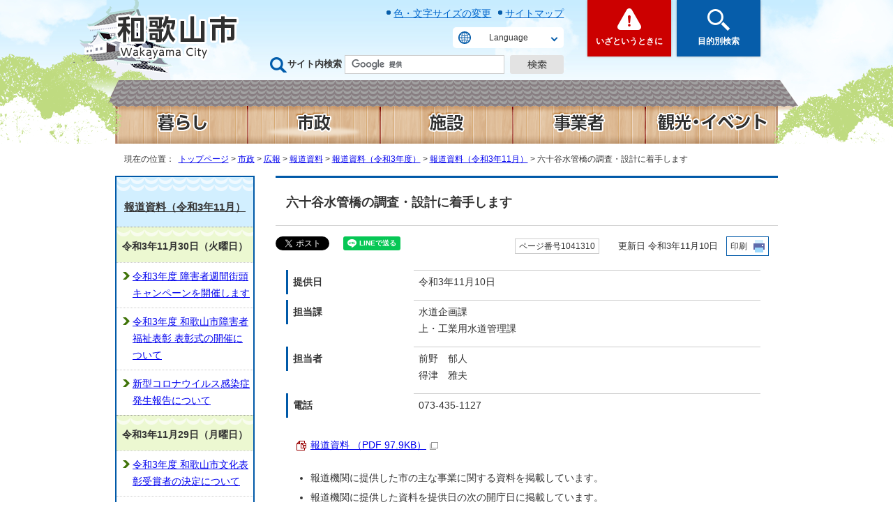

--- FILE ---
content_type: text/html
request_url: https://www.city.wakayama.wakayama.jp/shisei/hasshin/1001156/1034533/1041089/1041310.html
body_size: 46543
content:
<!DOCTYPE html>
<html lang="ja">
<head prefix="og: http://ogp.me/ns# fb: http://ogp.me/ns/fb# article: http://ogp.me/ns/article#">
<!-- Google tag (gtag.js) -->
<script async src="https://www.googletagmanager.com/gtag/js?id=G-M1TMWY205W"></script><script>
window.dataLayer = window.dataLayer || [];
function gtag(){dataLayer.push(arguments);}
gtag('js', new Date());

gtag('config', 'G-M1TMWY205W');
gtag('config', 'UA-42475540-2');
</script>
<meta charset="UTF-8">
<title>六十谷水管橋の調査・設計に着手します｜和歌山市</title>
<meta name="description" content="和歌山市">
<meta name="keywords" content="和歌山市,和歌山観光,和歌山城,つつじケ丘,マリーナシティ,みなと祭り,ぶんだら">
<meta name="google-site-verification" content="lsC9kntWUkMtx4EgAOjUE3_t53kkX9Lr4PGwtvhSSCQ">
<meta name="meta-pankuzu" content="トップページ→市政→広報→報道資料→報道資料（令和3年度）→報道資料（令和3年11月）→">
<meta name="modified_date" content="2021年11月10日">
<meta property="og:title" content="六十谷水管橋の調査・設計に着手します">
<meta property="og:type" content="article">
<meta property="og:description" content="和歌山市">
<meta property="og:url" content="https://www.city.wakayama.wakayama.jp/shisei/hasshin/1001156/1034533/1041089/1041310.html">
<meta property="og:image" content="../../../../../_template_/_site_/_default_/_res/images/sns/ogimage.png">
<meta property="og:site_name" content="和歌山市">
<meta property="og:locale" content="ja_JP">
<script src="../../../../../_template_/_site_/_default_/_res/js/jquery-3.5.1.min.js"></script>
<script type="text/javascript">
//<!--
var FI = {};
FI.jQuery = jQuery.noConflict(true);
FI.smpcss = "../../../../../_template_/_site_/_default_/_res/design/default_smp.css?z";
//-->
</script>
<script src="../../../../../_template_/_site_/_default_/_res/js/smp.js?z"></script>
<script src="../../../../../_template_/_site_/_default_/_res/js/common.js?z" defer></script>
<script src="../../../../../_template_/_site_/_default_/_res/js/pagetop_fade.js" defer></script>
<script src="../../../../../_template_/_site_/_default_/_res/js/dropdown_menu.js?z" defer></script>
<script src="../../../../../_template_/_site_/_default_/_res/js/over.js" async></script>
<script src="../../../../../_template_/_site_/_default_/_res/js/articleall.js" async></script>
<script src="https://maps.google.com/maps/api/js?sensor=false&region=jp&key=AIzaSyBLBK-VOBmmAEzw_rDXnMdBcWLwBW4f3kc"></script>
<script src="../../../../../_template_/_site_/_default_/_res/js/fm_util.js"></script>
<link id="cmncss" href="../../../../../_template_/_site_/_default_/_res/design/default.css?z" rel="stylesheet" type="text/css" class="pconly">
<script src="../../../../../_template_/_site_/_default_/_res/js/css_add.js" type="text/javascript"></script>
<link id="bgcss" href="../../../../../_template_/_site_/_default_/_res/dummy.css" rel="stylesheet" type="text/css">
<script type="text/javascript">
//<!--
var bgcss1 = "../../../../../_template_/_site_/_default_/_res/a.css";
var bgcss2 = "../../../../../_template_/_site_/_default_/_res/b.css";
var bgcss3 = "../../../../../_template_/_site_/_default_/_res/c.css";
var bgcss4 = "../../../../../_template_/_site_/_default_/_res/dummy.css";
// -->
</script>
<link rel="apple-touch-icon-precomposed" href="../../../../../_template_/_site_/_default_/_res/images/apple-touch-icon-precomposed.png">
<link rel="shortcut icon" href="../../../../../_template_/_site_/_default_/_res/favicon.ico">
</head>
<body>
<div id="fb-root"></div>
<script type="text/javascript">(function(d, s, id) {
var js, fjs = d.getElementsByTagName(s)[0];
if (d.getElementById(id)) return;
js = d.createElement(s); js.id = id;
js.src = "//connect.facebook.net/ja_JP/sdk.js#xfbml=1&version=v2.5";
fjs.parentNode.insertBefore(js, fjs);
}(document, 'script', 'facebook-jssdk'));</script>
<noscript>
<p class="scriptmessage">当ホームページではjavascriptを使用しています。 javascriptの使用を有効にしなければ、一部の機能が正確に動作しない恐れがあります。お手数ですがjavascriptの使用を有効にしてください。</p>
</noscript>
<div id="wrapbg">
<div id="wrap">
<header id="headerbg" role="banner" class="clearfix">
<div id="blockskip" class="pconly"><a href="#HONBUN">エンターキーを押すと、ナビゲーション部分をスキップし本文へ移動します。</a></div>
<div id="header" class="clearfix">
<div id="tlogo" class="clearfix">
<p><a href="../../../../../index.html"><img src="../../../../../_template_/_site_/_default_/_res/design/images/header/tlogo.png" alt="和歌山市トップページ" width="177" height="67"></a></p>
</div>
<div id="utilwrap">
<div id="util">
<ul>
<li class="pconly"><a href="../../../../../site/size.html">色・文字サイズの変更</a></li>
<li><a href="../../../../../site/sitemap.html">サイトマップ</a></li>
</ul>
<div id="translation" class="scate02">
<button class="tismenu02" aria-expanded="false" aria-controls="translationlist" lang="en">Language</button>
<ul id="translationlist" aria-hidden="true">
<li lang="en"><a href="https://translate.google.com/translate?hl=en&sl=ja&tl=en&u=https://www.city.wakayama.wakayama.jp/shisei/hasshin/1001156/1034533/1041089/1041310.html">English</a></li>
<li lang="zh-CN"><a href="https://translate.google.com/translate?hl=zh-CN&sl=ja&tl=zh-CN&u=https://www.city.wakayama.wakayama.jp/shisei/hasshin/1001156/1034533/1041089/1041310.html">中文（简体）</a></li>
<li lang="zh-TW"><a href="https://translate.google.com/translate?hl=zh-TW&sl=ja&tl=zh-TW&u=https://www.city.wakayama.wakayama.jp/shisei/hasshin/1001156/1034533/1041089/1041310.html">中文（繁體）</a></li>
<li lang="ko"><a href="https://translate.google.com/translate?hl=ko&sl=ja&tl=ko&u=https://www.city.wakayama.wakayama.jp/shisei/hasshin/1001156/1034533/1041089/1041310.html">한국어</a></li>
<li lang="vi"><a href="https://translate.google.com/translate?hl=vi&sl=ja&tl=vi&u=https://www.city.wakayama.wakayama.jp/shisei/hasshin/1001156/1034533/1041089/1041310.html">Tiếng Việt</a></li>
<li lang="th"><a href="https://translate.google.com/translate?hl=th&sl=ja&tl=th&u=https://www.city.wakayama.wakayama.jp/shisei/hasshin/1001156/1034533/1041089/1041310.html">ภาษาไทย</a></li>
<li lang="tl"><a href="https://translate.google.com/translate?hl=tl&sl=ja&tl=tl&u=https://www.city.wakayama.wakayama.jp/shisei/hasshin/1001156/1034533/1041089/1041310.html">Tagalog</a></li>
<li lang="id"><a href="https://translate.google.com/translate?hl=id&sl=ja&tl=id&u=https://www.city.wakayama.wakayama.jp/shisei/hasshin/1001156/1034533/1041089/1041310.html">Orang indonesia</a></li>
<li lang="my"><a href="https://translate.google.com/translate?hl=my&sl=ja&tl=my&u=https://www.city.wakayama.wakayama.jp/shisei/hasshin/1001156/1034533/1041089/1041310.html">မြန်မာ</a></li>
<li lang="ne"><a href="https://translate.google.com/translate?hl=ne&sl=ja&tl=ne&u=https://www.city.wakayama.wakayama.jp/shisei/hasshin/1001156/1034533/1041089/1041310.html">नेपाली</a></li>
<li lang="fr"><a href="https://translate.google.com/translate?hl=fr&sl=ja&tl=fr&u=https://www.city.wakayama.wakayama.jp/shisei/hasshin/1001156/1034533/1041089/1041310.html">Français</a></li>
<li lang="es"><a href="https://translate.google.com/translate?hl=es&sl=ja&tl=es&u=https://www.city.wakayama.wakayama.jp/shisei/hasshin/1001156/1034533/1041089/1041310.html">Español</a></li>
<li lang="de"><a href="https://translate.google.com/translate?hl=de&sl=ja&tl=de&u=https://www.city.wakayama.wakayama.jp/shisei/hasshin/1001156/1034533/1041089/1041310.html">Deutsch</a></li>
<li lang="si"><a href="https://translate.google.com/translate?hl=si&sl=ja&tl=si&u=https://www.city.wakayama.wakayama.jp/shisei/hasshin/1001156/1034533/1041089/1041310.html">සිංහල</a></li>
<li lang="hi"><a href="https://translate.google.com/translate?hl=hi&sl=ja&tl=hi&u=https://www.city.wakayama.wakayama.jp/shisei/hasshin/1001156/1034533/1041089/1041310.html">हिन्दी</a></li>
<li lang="pt"><a href="https://translate.google.com/translate?hl=pt&sl=ja&tl=pt&u=https://www.city.wakayama.wakayama.jp/shisei/hasshin/1001156/1034533/1041089/1041310.html">Português</a></li>
<li lang="ms"><a href="https://translate.google.com/translate?hl=ms&sl=ja&tl=ms&u=https://www.city.wakayama.wakayama.jp/shisei/hasshin/1001156/1034533/1041089/1041310.html">Melayu</a></li>
<li lang="ur"><a href="https://translate.google.com/translate?hl=ur&sl=ja&tl=ur&u=https://www.city.wakayama.wakayama.jp/shisei/hasshin/1001156/1034533/1041089/1041310.html">اردو</a></li>
<li lang="it"><a href="https://translate.google.com/translate?hl=it&sl=ja&tl=it&u=https://www.city.wakayama.wakayama.jp/shisei/hasshin/1001156/1034533/1041089/1041310.html">Italiano</a></li>
<li lang="ru"><a href="https://translate.google.com/translate?hl=ru&sl=ja&tl=ru&u=https://www.city.wakayama.wakayama.jp/shisei/hasshin/1001156/1034533/1041089/1041310.html">Русский</a></li>
<li lang="ar"><a href="https://translate.google.com/translate?hl=ar&sl=ja&tl=ar&u=https://www.city.wakayama.wakayama.jp/shisei/hasshin/1001156/1034533/1041089/1041310.html">لعربية</a></li>
</ul>
</div>
<div id="sitesearch">
<form role="search" id="cse-search-box" action="https://www.city.wakayama.wakayama.jp/result/search.html" method="get">
<label for="key">サイト内検索</label>
<input type="hidden" name="cx" value="e3a8094d8a13c4554">
<input type="hidden" name="ie" value="UTF-8">
<input type="text" name="q" size="20" id="key" value=""><input type="image" name="submit" src="../../../../../_template_/_site_/_default_/_res/design/images/header/sitesearch_btn.png" alt="検索" id="sitebtn">
<script src="https://www.google.co.jp/coop/cse/brand?form=cse-search-box&lang=ja"></script>
</form>
</div>
</div>
</div>
<div id="dropdownmenu">
<div id="smpmenup1bg" class="smpmenup">
<div id="smpmenup1" class="bmenu">
<button class="hnmenu" aria-expanded="false" aria-controls="smpmenup1menu"><span>いざというときに</span></button>
<div id="smpmenup1menu" class="openmenu" aria-hidden="true">
<div class="emergencymenu">
<ul class="flexstyle1">
<li class="imglink"><a href="../../../../../kurashi/kyukyuiryo_shouni/index.html"><img src="../../../../../_template_/_site_/_default_/_res/design/images/menu/iza/icon01.png" alt=""><span>救急医療・小児救急</span></a></li>
<li class="imglink"><a href="../../../../../syoubou/index.html"><img src="../../../../../_template_/_site_/_default_/_res/design/images/menu/iza/icon02.png" alt=""><span>和歌山市消防局</span></a></li>
<li class="imglink"><a href="../../../../../kurashi/bousai_bouhan_koutsu/1000032/index.html"><img src="../../../../../_template_/_site_/_default_/_res/design/images/menu/iza/icon03.png" alt=""><span>防災情報提供<br>プラットフォーム</span></a></li>
<li class="imglink"><a href="../../../../../syoubou/shirei_kyoudou/1058483.html"><img src="../../../../../_template_/_site_/_default_/_res/design/images/menu/iza/icon04.png" alt=""><span>119番通報</span></a></li>
<li class="imglink"><a href="../../../../../kurashi/bousai_bouhan_koutsu/1000032/1027249/index.html"><img src="../../../../../_template_/_site_/_default_/_res/design/images/menu/iza/icon05.png" alt=""><span>避難所・避難場所</span></a></li>
<li class="imglink"><a href="../../../../../kurashi/bousai_bouhan_koutsu/1000032/1036426/index.html"><img src="../../../../../_template_/_site_/_default_/_res/design/images/menu/iza/icon06.png" alt=""><span>防災ハザードマップ</span></a></li>
<li class="imglink"><a href="https://wakayama-city.site.ktaiwork.jp/" target="_blank"><img src="../../../../../_template_/_site_/_default_/_res/design/images/menu/iza/icon07.png" alt=""><span>防災行政無線放送内容<img src="../../../../../_template_/_site_/_default_/_res/images/parts/newwin2.gif" alt="外部リンク・新しいウィンドウで開きます" width="12" height="11" class="external"></span></a></li>
<li class="imglink"><a href="../../../../../kurashi/bousai_bouhan_koutsu/1000032/1036578/1006044.html"><img src="../../../../../_template_/_site_/_default_/_res/design/images/menu/iza/icon08.png" alt=""><span>和歌山市防災情報メール</span></a></li>
</ul>
</div>
<button class="psclose">閉じる</button>
<!-- ▲▲▲ END smpmenup1menu ▲▲▲ --></div>
<!-- ▲▲▲ END smpmenup1 ▲▲▲ --></div>
<!-- ▲▲▲ END smpmenup1bg ▲▲▲ --></div>
<div id="smpmenup2bg" class="smpmenup">
<div id="smpmenup2" class="bmenu">
<button class="hnmenu" aria-expanded="false" aria-controls="smpmenup2menu"><span>目的別検索</span></button>
<div id="smpmenup2menu" class="openmenu" aria-hidden="true">
<div class="innnerbox">
<div class="life">
<h2><span class="h2title">出来事から探す</span></h2>
<ul class="flexstyle2">
<li class="imglink">
<a href="../../../../../1007484/1009284/index.html">
<img src="../../../../../_template_/_site_/_default_/_res/design/images/menu/life/icon01.png" alt="" width="55" height="58">
<span>妊娠・出産</span>
</a>
</li>
<li class="imglink">
<a href="../../../../../1007484/1007486.html">
<img src="../../../../../_template_/_site_/_default_/_res/design/images/menu/life/icon02.png" alt="" width="55" height="58">
<span>育児</span>
</a>
</li>
<li class="imglink">
<a href="../../../../../1007484/1007487.html">
<img src="../../../../../_template_/_site_/_default_/_res/design/images/menu/life/icon03.png" alt="" width="55" height="58">
<span>入園・入学</span>
</a>
</li>
<li class="imglink">
<a href="../../../../../1007484/1007488.html">
<img src="../../../../../_template_/_site_/_default_/_res/design/images/menu/life/icon04.png" alt="" width="55" height="58">
<span>就職・労働</span>
</a>
</li>
<li class="imglink">
<a href="../../../../../1007484/1009289/index.html">
<img src="../../../../../_template_/_site_/_default_/_res/design/images/menu/life/icon05.png" alt="" width="55" height="58">
<span>結婚・離婚</span>
</a>
</li>
<li class="imglink">
<a href="../../../../../1007484/1009290/index.html">
<img src="../../../../../_template_/_site_/_default_/_res/design/images/menu/life/icon06.png" alt="" width="55" height="58">
<span>引越し</span>
</a>
</li>
<li class="imglink">
<a href="../../../../../1007484/1007491.html">
<img src="../../../../../_template_/_site_/_default_/_res/design/images/menu/life/icon07.png" alt="" width="55" height="58">
<span>福祉・介護・<br>認知症</span>
</a>
</li>
<li class="imglink">
<a href="../../../../../1007484/1009292/index.html">
<img src="../../../../../_template_/_site_/_default_/_res/design/images/menu/life/icon08.png" alt="" width="55" height="58">
<span>おくやみ</span>
</a>
</li>
</ul>
</div>
<div class="useful">
<h2><span class="h2title">お役立ち情報</span></h2>

<ul class="flexstyle2">
<li class="imglink"><a href="../../../../../kurashi/1052604/index.html"><img alt="" height="58" src="../../../../../_template_/_site_/_default_/_res/design/images/menu/info/icon01.png" width="55" /> <span>オンライン<br>
手続き一覧</span> </a></li>
<li class="imglink"><a href="../../../../../event_calendar.html"><img alt="" height="58" src="../../../../../_template_/_site_/_default_/_res/design/images/menu/info/icon02.png" width="55" /> <span>イベント<br>
カレンダー</span> </a></li>
<li class="imglink"><a href="../../../../../shisetsu/index.html"><img alt="" height="58" src="../../../../../_template_/_site_/_default_/_res/design/images/menu/info/icon03.png" width="55" /> <span>施設案内</span> </a></li>
<li class="imglink"><a href="../../../../../shisetsu/shisetuyoyaku/index.html"><img alt="" height="58" src="../../../../../_template_/_site_/_default_/_res/design/images/menu/info/icon04.png" width="55" /> <span>施設予約</span> </a></li>
<li class="imglink"><a href="https://rerecle.net/" target="_blank"><img alt="" height="58" src="../../../../../_template_/_site_/_default_/_res/design/images/menu/info/icon05.png" width="55" /> <span>ごみ・リサイクル<img alt="外部リンク・新しいウィンドウで開きます" class="external" height="11" src="../../../../../_template_/_site_/_default_/_res/images/parts/newwin2.gif" width="12" /></span> </a></li>
<li class="imglink"><a href="../../../../../faq/index.html"><img alt="" height="58" src="../../../../../_template_/_site_/_default_/_res/design/images/menu/info/icon06.png" width="55" /> <span>よくある質問</span> </a></li>
<li class="imglink"><a href="../../../../../kurashi/shinseisyo_dl/index.html"><img alt="" height="58" src="../../../../../_template_/_site_/_default_/_res/design/images/menu/info/icon07.png" width="55" /> <span>申請書<br>
ダウンロード</span> </a></li>
<li class="imglink"><a href="../../../../../shisei/wakayama/1022424/index.html"><img alt="" height="58" src="../../../../../_template_/_site_/_default_/_res/design/images/menu/info/icon08.png" width="55" /> <span>オープンデータ</span> </a></li>
</ul>
</div>
<!-- ▲▲▲ END innnerbox ▲▲▲ --></div>
<div class="tetsuzuki">
<h2><span class="h2title">手続き案内サービス</span></h2>
<p>設問に「はい」「いいえ」で答えるだけ！あなたに必要な手続きをご案内します。</p>
<ul class="flexstyle1">
<li class="imglink">
<a href="https://www.nicotto-navi.jp/city-wakayama/moving_in.html" target="_blank">
<img src="../../../../../_template_/_site_/_default_/_res/design/images/menu/tetsuzuki/icon01.png" alt="" width="115" height="65">
<span><em>転入</em>市外から市内に引っ越したとき<img width="12" height="11" class="external" alt="外部リンク・新しいウィンドウで開きます" src="../../../../../_template_/_site_/_default_/_res/images/parts/newwin2.gif"></span>
</a>
</li>
<li class="imglink">
<a href="https://www.nicotto-navi.jp/city-wakayama/moving_house.html" target="_blank">
<img src="../../../../../_template_/_site_/_default_/_res/design/images/menu/tetsuzuki/icon02.png" alt="" width="115" height="65">
<span><em>転居</em>市内で引っ越したとき<img width="12" height="11" class="external" alt="外部リンク・新しいウィンドウで開きます" src="../../../../../_template_/_site_/_default_/_res/images/parts/newwin2.gif"></span>
</a>
</li>
<li class="imglink">
<a href="https://www.nicotto-navi.jp/city-wakayama/moving_out.html" target="_blank">
<img src="../../../../../_template_/_site_/_default_/_res/design/images/menu/tetsuzuki/icon03.png" alt="" width="115" height="65">
<span><em>転出</em>市内から市外へ引っ越すとき<img width="12" height="11" class="external" alt="外部リンク・新しいウィンドウで開きます" src="../../../../../_template_/_site_/_default_/_res/images/parts/newwin2.gif"></span>
</a>
</li>
<li class="imglink">
<a href="https://www.nicotto-navi.jp/city-wakayama/childbirth.html" target="_blank">
<img src="../../../../../_template_/_site_/_default_/_res/design/images/menu/tetsuzuki/icon04.png" alt="" width="115" height="65">
<span><em>出生</em>赤ちゃんが生まれたとき<img width="12" height="11" class="external" alt="外部リンク・新しいウィンドウで開きます" src="../../../../../_template_/_site_/_default_/_res/images/parts/newwin2.gif"></span>
</a>
</li>
<li class="imglink">
<a href="https://www.nicotto-navi.jp/city-wakayama/marriage.html" target="_blank">
<img src="../../../../../_template_/_site_/_default_/_res/design/images/menu/tetsuzuki/icon05.png" alt="" width="115" height="65">
<span><em>婚姻</em>婚姻されるとき<img width="12" height="11" class="external" alt="外部リンク・新しいウィンドウで開きます" src="../../../../../_template_/_site_/_default_/_res/images/parts/newwin2.gif"></span>
</a>
</li>
<li class="imglink">
<a href="https://www.nicotto-navi.jp/city-wakayama/divorce.html" target="_blank">
<img src="../../../../../_template_/_site_/_default_/_res/design/images/menu/tetsuzuki/icon06.png" alt="" width="115" height="65">
<span><em>離婚</em>離婚されるとき<img width="12" height="11" class="external" alt="外部リンク・新しいウィンドウで開きます" src="../../../../../_template_/_site_/_default_/_res/images/parts/newwin2.gif"></span>
</a>
</li>
<li class="imglink">
<a href="https://www.nicotto-navi.jp/city-wakayama/pass_away.html" target="_blank">
<img src="../../../../../_template_/_site_/_default_/_res/design/images/menu/tetsuzuki/icon07.png" alt="" width="115" height="65">
<span><em>おくやみ</em>ご家族や大切な方が<br class="pconly">亡くなられたとき<img width="12" height="11" class="external" alt="外部リンク・新しいウィンドウで開きます" src="../../../../../_template_/_site_/_default_/_res/images/parts/newwin2.gif"></span>
</a>
</li>
</ul>
</div>
<button class="psclose">閉じる</button>
<!-- ▲▲▲ END smpmenup2menu ▲▲▲ --></div>
<!-- ▲▲▲ END smpmenup2 ▲▲▲ --></div>
<!-- ▲▲▲ END smpmenup2bg ▲▲▲ --></div>
<!-- ▲▲▲ END dropdownmenu ▲▲▲ --></div>
</div>
<hr class="hide">
<nav id="gnavibg" role="navigation" aria-label="メインメニュー" class="clearfix">
<div id="gnavi" class="clearfix">
<ul class="clearfix">
<li class="gnavi1 top"><a href="../../../../../kurashi/index.html"><img src="../../../../../_template_/_site_/_default_/_res/design/images/gnavi/gnavi01_off.png" alt="暮らし" width="190" height="65"></a></li>
<li class="gnavi2"><a href="../../../../../shisei/index.html"><em><img src="../../../../../_template_/_site_/_default_/_res/design/images/gnavi/gnavi02_on.png" alt="市政" width="190" height="65"></em></a></li>
<li class="gnavi3"><a href="../../../../../shisetsu/index.html"><img src="../../../../../_template_/_site_/_default_/_res/design/images/gnavi/gnavi03_off.png" alt="施設" width="190" height="65"></a></li>
<li class="gnavi4"><a href="../../../../../jigyou/index.html"><img src="../../../../../_template_/_site_/_default_/_res/design/images/gnavi/gnavi04_off.png" alt="事業者" width="190" height="65"></a></li>
<li class="gnavi5"><a href="../../../../../kankou/index.html"><img src="../../../../../_template_/_site_/_default_/_res/design/images/gnavi/gnavi05_off.png" alt="観光・イベント" width="190" height="65"></a></li>
</ul>
</div>
</nav>
</header>
<hr class="hide">
<nav id="tpath" role="navigation" aria-label="現在の位置">
<p>現在の位置：&nbsp;
<a href="../../../../../index.html">トップページ</a> &gt;
<a href="../../../../../shisei/index.html">市政</a> &gt;
<a href="../../../../../shisei/hasshin/index.html">広報</a> &gt;
<a href="../../../../../shisei/hasshin/1001156/index.html">報道資料</a> &gt;
<a href="../../../../../shisei/hasshin/1001156/1034533/index.html">報道資料（令和3年度）</a> &gt;
<a href="../../../../../shisei/hasshin/1001156/1034533/1041089/index.html">報道資料（令和3年11月）</a> &gt;
六十谷水管橋の調査・設計に着手します
</p>
</nav>
<hr class="hide">
<div id="pagebody" class="clearfix lnavileft">
<p class="skip"><a id="HONBUN">ここから本文です。</a></p>
<main id="page" role="main">
<article id="content">
<div id="voice">
<h1>六十谷水管橋の調査・設計に着手します</h1>
<div class="box">
<div class="sns rs_skip">
<div id="tw"><a class="twitter-share-button" data-lang="ja" href="https://twitter.com/share">ツイート</a> <script type="text/javascript">!function(d,s,id){var js,fjs=d.getElementsByTagName(s)[0],p=/^http:/.test(d.location)?'http':'https';if(!d.getElementById(id)){js=d.createElement(s);js.id=id;js.src=p+'://platform.twitter.com/widgets.js';fjs.parentNode.insertBefore(js,fjs);}}(document, 'script', 'twitter-wjs');</script></div>

<div id="fb">
<div class="fb-share-button" data-href="https://www.city.wakayama.wakayama.jp/shisei/hasshin/1001156/1034533/1041089/1041310.html" data-layout="button_count">&nbsp;</div>
</div>

<div id="snsline">
<div class="line-it-button" data-lang="ja" data-type="share-a" data-env="REAL" data-url="https://www.city.wakayama.wakayama.jp/shisei/hasshin/1001156/1034533/1041089/1041310.html" data-color="default" data-size="small" data-count="false" data-ver="3" style="display: none;"></div>
<script src="https://www.line-website.com/social-plugins/js/thirdparty/loader.min.js" async="async" defer="defer"></script>
</div>
</div>
<p class="update">
<span class="idnumber">ページ番号1041310</span>　
更新日
令和3年11月10日
<span class="print pconly"><a href="javascript:void(0);" onclick="print(); return false;">印刷</a></span>　
</p>
<!-- ▲▲▲ END box ▲▲▲ --></div>
<dl>
<dt>提供日</dt><dd>
<p>令和3年11月10日</p>
</dd>
<dt>担当課</dt><dd>
<p>水道企画課</p>
<p>上・工業用水道管理課</p>
</dd>
<dt>担当者</dt><dd>
<p>前野　郁人</p>
<p>得津　雅夫</p>
</dd>
<dt>電話</dt><dd>073-435-1127</dd>
</dl>
<ul class="objectlink">
<li class="pdf">
<a href="../../../../../_res/projects/default_project/_page_/001/041/310/20211110-3.pdf" target="_blank">報道資料 （PDF 97.9KB）<img src="../../../../../_template_/_site_/_default_/_res/images/parts/newwin1.gif" alt="新しいウィンドウで開きます" width="12" height="11" class="external"></a>
</li>
</ul>
<ul>
<li>報道機関に提供した市の主な事業に関する資料を掲載しています。</li>
<li>報道機関に提供した資料を提供日の次の開庁日に掲載しています。<br>
（ただし、遅れる場合もありますのでご了承ください。）</li>
<li>冊子や地図などの添付資料の一部を省略することがあります。</li>
<li>提供内容の詳細は、各担当課にお問合せください。</li>
</ul>
<div class="plugin">
<p>PDF形式のファイルをご利用するためには，「Adobe（R） Reader」が必要です。お持ちでない方は、Adobeのサイトからダウンロード（無償）してください。<a href="http://www.adobe.com/jp/products/reader/" target="_blank">Adobeのサイトへ新しいウィンドウでリンクします。</a></p>
</div>
</div>
</article>
</main>
<hr class="hide">
<nav id="lnavi" class="pconly" role="navigation" aria-labelledby="localnav">
<div id="menubg">
<div id="menu">
<h2 id="localnav"><a href="../../../../../shisei/hasshin/1001156/1034533/1041089/index.html">報道資料（令和3年11月）</a></h2>
<h3 class="separator">令和3年11月30日（火曜日）</h3>
<ul>
<li><a href="../../../../../shisei/hasshin/1001156/1034533/1041089/1041481.html">令和3年度 障害者週間街頭キャンペーンを開催します</a></li>
<li><a href="../../../../../shisei/hasshin/1001156/1034533/1041089/1041482.html">令和3年度 和歌山市障害者福祉表彰 表彰式の開催について</a></li>
<li><a href="../../../../../shisei/hasshin/1001156/1034533/1041089/1041479.html">新型コロナウイルス感染症発生報告について</a></li>
</ul>
<h3 class="separator">令和3年11月29日（月曜日）</h3>
<ul>
<li><a href="../../../../../shisei/hasshin/1001156/1034533/1041089/1041465.html">令和3年度 和歌山市文化表彰受賞者の決定について</a></li>
<li><a href="../../../../../shisei/hasshin/1001156/1034533/1041089/1041472.html">新型コロナウイルス感染症発生報告について</a></li>
</ul>
<h3 class="separator">令和3年11月28日（日曜日）</h3>
<ul>
<li><a href="../../../../../shisei/hasshin/1001156/1034533/1041089/1041463.html">新型コロナウイルス感染症発生報告について</a></li>
</ul>
<h3 class="separator">令和3年11月27日（土曜日）</h3>
<ul>
<li><a href="../../../../../shisei/hasshin/1001156/1034533/1041089/1041461.html">新型コロナウイルス感染症発生報告について</a></li>
</ul>
<h3 class="separator">令和3年11月26日（金曜日）</h3>
<ul>
<li><a href="../../../../../shisei/hasshin/1001156/1034533/1041089/1041456.html">HIVエイズを正しい知り、偏見差別のない社会づくりを目指し12月1日から「世界エイズデーin和歌山市2021」を実施します</a></li>
<li><a href="../../../../../shisei/hasshin/1001156/1034533/1041089/1041455.html">令和3年度第2回和歌山市職員採用試験　最終合格発表</a></li>
<li><a href="../../../../../shisei/hasshin/1001156/1034533/1041089/1041454.html">和歌山市役所1階正面玄関ロビーにて授産品を販売します</a></li>
<li><a href="../../../../../shisei/hasshin/1001156/1034533/1041089/1041453.html">新型コロナウイルス感染症発生報告について</a></li>
</ul>
<h3 class="separator">令和3年11月25日（木曜日）</h3>
<ul>
<li><a href="../../../../../shisei/hasshin/1001156/1034533/1041089/1041446.html">新型コロナウイルス感染症発生報告について</a></li>
</ul>
<h3 class="separator">令和3年11月24日（水曜日）</h3>
<ul>
<li><a href="../../../../../shisei/hasshin/1001156/1034533/1041089/1041434.html">友ヶ島探検ウォークラリーを開催します！「ウミプラ―（海とプラスチックの友ヶ島での物語）」</a></li>
<li><a href="../../../../../shisei/hasshin/1001156/1034533/1041089/1041424.html">令和3年度第2回ロープ高所作業訓練の実施について</a></li>
<li><a href="../../../../../shisei/hasshin/1001156/1034533/1041089/1041422.html">新型コロナウイルス感染症発生報告について</a></li>
</ul>
<h3 class="separator">令和3年11月23日（火曜日）</h3>
<ul>
<li><a href="../../../../../shisei/hasshin/1001156/1034533/1041089/1041412.html">新型コロナウイルス感染症発生報告について</a></li>
</ul>
<h3 class="separator">令和3年11月22日（月曜日）</h3>
<ul>
<li><a href="../../../../../shisei/hasshin/1001156/1034533/1041089/1041406.html">第53回紀州おどり団体賞受賞連の表彰式について</a></li>
<li><a href="../../../../../shisei/hasshin/1001156/1034533/1041089/1041405.html">令和3年度避難所運営員となる市職員を対象とした防災訓練【第2弾】避難所開設・運営における実地訓練の実施</a></li>
<li><a href="../../../../../shisei/hasshin/1001156/1034533/1041089/1041404.html">男子バレーボール2021-22V.LEAGUE堺ブレイザーズホームゲーム和歌山大会に係る市長表敬について</a></li>
<li><a href="../../../../../shisei/hasshin/1001156/1034533/1041089/1041402.html">令和3年度第3回和歌山市職員採用試験の実施について</a></li>
<li><a href="../../../../../shisei/hasshin/1001156/1034533/1041089/1041403.html">新型コロナウイルス感染症発生報告について</a></li>
</ul>
<h3 class="separator">令和3年11月21日（日曜日）</h3>
<ul>
<li><a href="../../../../../shisei/hasshin/1001156/1034533/1041089/1041395.html">新型コロナウイルス感染症発生報告について</a></li>
</ul>
<h3 class="separator">令和3年11月20日（土曜日）</h3>
<ul>
<li><a href="../../../../../shisei/hasshin/1001156/1034533/1041089/1041393.html">新型コロナウイルス感染症発生報告について</a></li>
</ul>
<h3 class="separator">令和3年11月19日（金曜日）</h3>
<ul>
<li><a href="../../../../../shisei/hasshin/1001156/1034533/1041089/1041389.html">令和3年12月定例市議会提出案件について</a></li>
<li><a href="../../../../../shisei/hasshin/1001156/1034533/1041089/1041390.html">新型コロナワクチンの追加接種（3回目）について</a></li>
<li><a href="../../../../../shisei/hasshin/1001156/1034533/1041089/1041391.html">令和4年（2022年）1月9日（日曜日）「はたちのつどい（成人式）」和歌山城ホールにて開催！～12月上旬に案内はがきを発送します～</a></li>
<li><a href="../../../../../shisei/hasshin/1001156/1034533/1041089/1041388.html">令和3年度永年自治会長感謝状贈呈式の開催について</a></li>
<li><a href="../../../../../shisei/hasshin/1001156/1034533/1041089/1041386.html">新型コロナウイルス感染症発生報告について</a></li>
</ul>
<h3 class="separator">令和3年11月18日（木曜日）</h3>
<ul>
<li><a href="../../../../../shisei/hasshin/1001156/1034533/1041089/1041381.html">モバイルオーダーによるドライブスルー実証実験（全国初）「わかやま市場（イチバ）のドライブスルー」を実施します！</a></li>
<li><a href="../../../../../shisei/hasshin/1001156/1034533/1041089/1041378.html">～和歌山市の経済を支える皆様を表彰します～令和3年度和歌山市優良事業所・優良従業員表彰式</a></li>
<li><a href="../../../../../shisei/hasshin/1001156/1034533/1041089/1041377.html">こころとからだの健康に深い関係のある「睡眠」について学ぶ　令和3年度和歌山市睡眠市民講座を開催します</a></li>
<li><a href="../../../../../shisei/hasshin/1001156/1034533/1041089/1041376.html">令和3年12月土・日曜日事業情報</a></li>
<li><a href="../../../../../shisei/hasshin/1001156/1034533/1041089/1041380.html">新型コロナウイルス感染症発生報告について</a></li>
</ul>
<h3 class="separator">令和3年11月17日（水曜日）</h3>
<ul>
<li><a href="../../../../../shisei/hasshin/1001156/1034533/1041089/1041371.html">来春、四季の郷公園リニューアル工事が完了します！～遊具や遊び場が一新！！さらにドッグランも新設！～</a></li>
<li><a href="../../../../../shisei/hasshin/1001156/1034533/1041089/1041370.html">和歌山市民図書館「図書リサイクル」を開催します</a></li>
<li><a href="../../../../../shisei/hasshin/1001156/1034533/1041089/1041369.html">令和3年度「いのちをつなぐポスターコンクール」表彰式の開催について</a></li>
<li><a href="../../../../../shisei/hasshin/1001156/1034533/1041089/1041365.html">新型コロナウイルス感染症発生報告について</a></li>
</ul>
<h3 class="separator">令和3年11月16日（火曜日）</h3>
<ul>
<li><a href="../../../../../shisei/hasshin/1001156/1034533/1041089/1041361.html">青少年育成用図書の寄贈式について</a></li>
<li><a href="../../../../../shisei/hasshin/1001156/1034533/1041089/1041360.html">就活を控えた学生の保護者を応援する「保護者向け就活セミナー」（オンライン）を開催します</a></li>
<li><a href="../../../../../shisei/hasshin/1001156/1034533/1041089/1041359.html">普段とは違った素敵なお店が2日間限定でオープン「加太お試しショップ」を開催します</a></li>
<li><a href="../../../../../shisei/hasshin/1001156/1034533/1041089/1041357.html">新型コロナウイルス感染症発生報告について</a></li>
</ul>
<h3 class="separator">令和3年11月15日（月曜日）</h3>
<ul>
<li><a href="../../../../../shisei/hasshin/1001156/1034533/1041089/1041352.html">県道有功天王線（六十谷橋）の全面通行止めに伴う交通状況について</a></li>
<li><a href="../../../../../shisei/hasshin/1001156/1034533/1041089/1041351.html">応援します！あなたの就活！あなたの未来！「わかやま春季インターンシップ2022」の参加学生募集</a></li>
<li><a href="../../../../../shisei/hasshin/1001156/1034533/1041089/1041350.html">令和3年度退任自治会長感謝状贈呈式の開催について</a></li>
<li><a href="../../../../../shisei/hasshin/1001156/1034533/1041089/1041349.html">令和3年度　和歌山市教育功労者表彰式について</a></li>
<li><a href="../../../../../shisei/hasshin/1001156/1034533/1041089/1041342.html">新型コロナウイルス感染症発生報告について</a></li>
</ul>
<h3 class="separator">令和3年11月14日（日曜日）</h3>
<ul>
<li><a href="../../../../../shisei/hasshin/1001156/1034533/1041089/1041336.html">新型コロナウイルス感染症発生報告について</a></li>
</ul>
<h3 class="separator">令和3年11月13日（土曜日）</h3>
<ul>
<li><a href="../../../../../shisei/hasshin/1001156/1034533/1041089/1041334.html">新型コロナウイルス感染症発生報告について</a></li>
</ul>
<h3 class="separator">令和3年11月12日（金曜日）</h3>
<ul>
<li><a href="../../../../../shisei/hasshin/1001156/1034533/1041089/1041332.html">11月14日世界糖尿病デー「和歌山城天守閣ブルーライトアップ」の実施について</a></li>
<li><a href="../../../../../shisei/hasshin/1001156/1034533/1041089/1041331.html">和歌山市事業者支援金（市内中小企業等向け）申請受付開始</a></li>
<li><a href="../../../../../shisei/hasshin/1001156/1034533/1041089/1041330.html">新型コロナウイルス感染症発生報告について</a></li>
</ul>
<h3 class="separator">令和3年11月11日（木曜日）</h3>
<ul>
<li><a href="../../../../../shisei/hasshin/1001156/1034533/1041089/1041318.html">国への要望活動について</a></li>
<li><a href="../../../../../shisei/hasshin/1001156/1034533/1041089/1041317.html">足踏み式消毒スタンド及びフェイスシールドの寄贈式について</a></li>
<li><a href="../../../../../shisei/hasshin/1001156/1034533/1041089/1041314.html">新型コロナウイルス感染症発生報告について</a></li>
</ul>
<h3 class="separator">令和3年11月10日（水曜日）</h3>
<ul>
<li class="choice" aria-current="page">六十谷水管橋の調査・設計に着手します</li>
<li><a href="../../../../../shisei/hasshin/1001156/1034533/1041089/1041306.html">和歌山市立和歌山高等学校硬式野球部ドラフト1位指名選手市長表敬訪問について</a></li>
<li><a href="../../../../../shisei/hasshin/1001156/1034533/1041089/1041305.html">令和3年度和歌山広域消防指令共同運用に係る消防相互応援協定に基づく合同訓練の実施について</a></li>
<li><a href="../../../../../shisei/hasshin/1001156/1034533/1041089/1041304.html">新型コロナウイルス感染症発生報告について</a></li>
</ul>
<h3 class="separator">令和3年11月9日（火曜日）</h3>
<ul>
<li><a href="../../../../../shisei/hasshin/1001156/1034533/1041089/1041296.html">令和3年度「和歌山市自治会連絡協議会　市政懇談会」の開催について</a></li>
<li><a href="../../../../../shisei/hasshin/1001156/1034533/1041089/1041295.html">花王株式会社と本市とのSDGs連携協定締結1周年を記念したシンポジウムが開催されます！「共創社会の実現に向けたSDGs時代の官民連携」</a></li>
<li><a href="../../../../../shisei/hasshin/1001156/1034533/1041089/1041294.html">住民主体のまちづくりの推進!!～シカゴテラスオープニングセレモニーについて～</a></li>
<li><a href="../../../../../shisei/hasshin/1001156/1034533/1041089/1041293.html">新型コロナウイルス感染症発生報告について</a></li>
</ul>
<h3 class="separator">令和3年11月8日（月曜日）</h3>
<ul>
<li><a href="../../../../../shisei/hasshin/1001156/1034533/1041089/1041282.html">教育に関する事務の管理及び執行の状況の点検及び評価に関する報告書（対象年度　令和2年度）</a></li>
<li><a href="../../../../../shisei/hasshin/1001156/1034533/1041089/1041281.html">マチを彩る2日間！本町～元寺町エリア周辺で「まちなかイロドリ」を開催します</a></li>
<li><a href="../../../../../shisei/hasshin/1001156/1034533/1041089/1041283.html">新型コロナウイルス感染症発生報告について</a></li>
</ul>
<h3 class="separator">令和3年11月7日（日曜日）</h3>
<ul>
<li><a href="../../../../../shisei/hasshin/1001156/1034533/1041089/1041132.html">新型コロナウイルス感染症発生報告について</a></li>
</ul>
<h3 class="separator">令和3年11月6日（土曜日）</h3>
<ul>
<li><a href="../../../../../shisei/hasshin/1001156/1034533/1041089/1041129.html">新型コロナウイルス感染症発生報告について</a></li>
</ul>
<h3 class="separator">令和3年11月5日（金曜日）</h3>
<ul>
<li><a href="../../../../../shisei/hasshin/1001156/1034533/1041089/1041126.html">水道料金の減免措置及び機器補償の窓口設置について</a></li>
<li><a href="../../../../../shisei/hasshin/1001156/1034533/1041089/1041125.html">和歌山市交通指導員50周年記念大会の開催について</a></li>
<li><a href="../../../../../shisei/hasshin/1001156/1034533/1041089/1041124.html">令和3年度和歌山市自治功労章贈呈式の開催について</a></li>
<li><a href="../../../../../shisei/hasshin/1001156/1034533/1041089/1041123.html">新型コロナウイルス感染症発生報告について</a></li>
</ul>
<h3 class="separator">令和3年11月4日（木曜日）</h3>
<ul>
<li><a href="../../../../../shisei/hasshin/1001156/1034533/1041089/1041115.html">令和3年度 和歌山市社会福祉功労者表彰式について</a></li>
<li><a href="../../../../../shisei/hasshin/1001156/1034533/1041089/1041112.html">新型コロナウイルス感染症発生報告について</a></li>
</ul>
<h3 class="separator">令和3年11月3日（水曜日）</h3>
<ul>
<li><a href="../../../../../shisei/hasshin/1001156/1034533/1041089/1041108.html">新型コロナウイルス感染症発生報告について</a></li>
</ul>
<h3 class="separator">令和3年11月2日（火曜日）</h3>
<ul>
<li><a href="../../../../../shisei/hasshin/1001156/1034533/1041089/1041103.html">市民生活の利便性向上やまち全体の生産性向上に向けて「和歌山市スマートシティ推進プラットフォーム」を設立します！</a></li>
<li><a href="../../../../../shisei/hasshin/1001156/1034533/1041089/1041102.html">秋の火災予防運動 スタートキャンペーン</a></li>
<li><a href="../../../../../shisei/hasshin/1001156/1034533/1041089/1041101.html">11月7日（日曜日）「立冬の日」 和歌山城公園の松（約250本）に「こも巻き」を行います</a></li>
<li><a href="../../../../../shisei/hasshin/1001156/1034533/1041089/1041104.html">新型コロナウイルス感染症発生報告について</a></li>
</ul>
<h3 class="separator">令和3年11月1日（月曜日）</h3>
<ul>
<li><a href="../../../../../shisei/hasshin/1001156/1034533/1041089/1041096.html">第53回紀州おどり「ぶんだら節」大名行列の「紀州藩主」就任！～11月3日（水・祝）に大名行列を実演します！～</a></li>
<li><a href="../../../../../shisei/hasshin/1001156/1034533/1041089/1041095.html">投票により最優秀「Sea級グルメ」を決定！「第31回 朝市しらすまつりwith Sea級グルメin和歌山」初開催</a></li>
<li><a href="../../../../../shisei/hasshin/1001156/1034533/1041089/1041094.html">移動図書館新車両命名者への感謝状贈呈式について～新車両の名前を発表します～</a></li>
<li><a href="../../../../../shisei/hasshin/1001156/1034533/1041089/1041093.html">～待機児童解消に向けて～広域入所の受入れについて</a></li>
<li><a href="../../../../../shisei/hasshin/1001156/1034533/1041089/1041092.html">新型コロナウイルス感染症発生報告について</a></li>
</ul>
</div>
</div>
</nav>
</div>
<hr class="hide">
<aside id="guidebg" role="complementary">
<div id="guide" class="clearfix">
<p class="pagetop"><a href="#wrap"><img src="../../../../../_template_/_site_/_default_/_res/design/images/page/mark_pagetop.png" alt="このページの先頭へ" width="70" height="70"></a></p>
<ul>
<li><a href="javascript:history.back();" class="pageback">前のページへ戻る</a></li>
<li><a href="../../../../../index.html" class="pagehome">トップページへ戻る</a></li>
</ul>
<div class="viewmode">
<p>表示</p>
<ul>
<li><a href="javascript:void(0)" id="viewmode_pc">PC</a></li>
<li><a href="javascript:void(0)" id="viewmode_smp">スマートフォン</a></li>
</ul>
</div>
<div id="guidenavi">
<ul>
<li><a href="../../../../../site/privacy/index.html">個人情報の取り扱いについて</a></li>
<li><a href="../../../../../site/policy/index.html">免責事項について</a></li>
<li><a href="../../../../../site/linkpolicy/index.html">リンクについて</a></li>
</ul>
</div>
</div>
</aside>
<hr class="hide">
<nav id="jssmpbtmnavi" class="smponly">
<ul>
<li id="jssmpbtmnavi01"></li>
<li id="jssmpbtmnavi02"></li>
<li id="jssmpbtmnavi03"></li>
<li id="jssmpbtmnavi04"><a href="../../../../../event_calendar.html">イベント</a></li>
</ul>
<!-- ▲▲▲ END jssmpbtmnavi ▲▲▲ --></nav>
<hr class="hide">
<footer role="contentinfo">
<div id="footerbg" class="clearfix">
<div id="footer" class="clearfix">
<div id="cityguide" class="clearfix">
<div id="cityguidetxt">
<h2>市役所案内</h2>
<ul>
<li><a href="../../../../../shisei/1009377/madoguchi/index.html">窓口のご利用時間について</a></li>
<li><a href="../../../../../shisei/1009377/access.html">交通アクセス</a></li>
<li><a href="../../../../../shisei/1009417/soshiki/index.html">組織案内</a></li>
</ul>
</div>
<p><img src="../../../../../_template_/_site_/_default_/_res/design/images/footer/map.gif" alt="地図：和歌山市は、和歌山県の北部、紀の川の河口に位置している。" width="148" height="160"></p>
</div>
<hr class="hide">
<div id="add" class="clearfix">
<div id="addinfo">
<h2><img src="../../../../../_template_/_site_/_default_/_res/design/images/footer/emblem.gif" alt="市章" width="50" height="58">和歌山市役所</h2>
<address>
〒640-8511 和歌山市七番丁23番地<br>
代表電話：073-432-0001<br>
法人番号：6000020302015
</address>
</div>
<p id="flogo" class="pconly"><img src="../../../../../_template_/_site_/_default_/_res/design/images/footer/flogo.gif" alt="きらり輝く元気和歌山市" width="219" height="97"></p>
<div id="copy">
<p lang="en">Copyright &copy; Wakayama City Web</p>
</div>
</div>
</div>
</div>
</footer>
</div>
</div>
<!-- xmldata for linkcheck start
<linkdata>
<pageid>1041310</pageid>
<pagetitle>六十谷水管橋の調査・設計に着手します</pagetitle>
<pageurl>https://www.city.wakayama.wakayama.jp/shisei/hasshin/1001156/1034533/1041089/1041310.html</pageurl>
<device>p</device>
<groupid>g100102</groupid>
<groupname>市長公室 企画政策部 広報広聴課</groupname>
<linktitle></linktitle>
<linkurl></linkurl>
</linkdata>
xmldata for linkcheck end  -->
</body>
</html>


--- FILE ---
content_type: text/css
request_url: https://www.city.wakayama.wakayama.jp/_template_/_site_/_default_/_res/layout.css?0319
body_size: 8502
content:
@charset "utf-8";
/*------------------------------------------------------------------------------
[1] レイアウト[ 配置 + 書式設定その他 ]
[2] 詳細デザイン
[3] 専用トップ　レイアウト
------------------------------------------------------------------------------*/
/*******************************************************************************
[1] レイアウト[ 配置 + 書式設定その他 ]
*******************************************************************************/
/*==============================================================================
	配置
==============================================================================*/
#wrap{
	margin:0px;
	width:100%;
}
#headerbg,#topheaderbg{
	margin:0px;
	width:100%;
}
#header{
	margin:0px auto 0px auto;
	width:950px;
	clear:both;
}
#gnavibg,#topgnavibg{
	margin:0px;
	width:100%;
}
#gnavi{
	margin:0px auto 0px auto;
	width:950px;
	clear:both;
}
#tpath{
	margin:13px auto 15px auto;
	width:925px;
	clear:both;
}
#pagebody{
	margin:0px auto 0px auto;
	width:950px;
	clear:both;
}
#guide{
	margin:10px auto 10px auto;
	width:950px;
	clear:both;
}
#footerbg,#topfooterbg{
	margin:0px;
	width:100%;
}
#footer{
	margin:0px auto 0px auto;
	width:950px;
	clear:both;
}
#lnavi{
	padding-bottom:10px;/*footerとのすき間*/
	width:200px;
	float:left;
}
.lnaviright #lnavi{
	float:right;
}
#content{
	padding-bottom:10px;/*footerとのすき間*/
	width:720px;
	float:right;
}
.lnaviright #content{
	float:left;
}
#content2{
	margin-left:auto;
	margin-right:auto;
	padding-bottom:10px;/*footerとのすき間*/
	width:950px;
	float:none;
}
#content3{
	margin:0px auto 0px auto;
	width:950px;
	clear:both;
}
main{
	display:block;
}
/*==============================================================================
	書式設定その他
==============================================================================*/
#wrap{
	font-size:85%;
}
#header,#topheader{
	font-size:90%;
}
#tpath{
	font-size:90%;
	text-align:left;
	line-height:1.5;
}
#pagebody,#toppagebody{
	text-align:left;
}
#guide{
	font-size:95%;
	text-align:right;
	line-height:1.4;
}
#footer{
	text-align:left;
}
#tlogo{
	text-align:left;
}
#util{
	text-align:right;
}
#content,#content2{
	line-height:1.8;
}
#lnavi{
	line-height:1.8;
}
#add{
	text-align:left;
	line-height:1.8;
}
/*******************************************************************************
[2] 詳細デザイン
*******************************************************************************/
/*==============================================================================
	ヘッダ site.cssに記載
==============================================================================*/
/*==============================================================================
	グローバルナビ
==============================================================================*/
#topgnavi{
	margin-bottom:20px;
}
#gnavi ul,#topgnavi ul{
	list-style-type:none;
}
#gnavi ul li,#topgnavi ul li{
	float:left;
	font-size:110%;
}
#gnavi ul li a,#topgnavi ul li a{
	display:block;
	font-weight:bold;
	text-decoration:none;
}
#gnavi ul li img {
	vertical-align:bottom;
}
/*==============================================================================
	左メニュー
==============================================================================*/
#menu{
	margin-bottom:20px;
}
/*------------------------------------------------------------------------------
	見出しh2
------------------------------------------------------------------------------*/
#menu h2{
	font-size:110%;
	text-align:center;
}
#menu h2 a,#menu h2 span{
	display:block;
}
/*------------------------------------------------------------------------------
	リンクなし　セパレータ
------------------------------------------------------------------------------*/
#menu h3.separator{
	font-size:95%;
	font-weight:bold;
}
#menu h4.separator,#menu h5.separator,#menu h6.separator{
	font-size:100%;
	font-weight:bold;
}
#menu h5.separator{
	font-size:95%;
}
#menu h6.separator{
	font-size:90%;
}
/*------------------------------------------------------------------------------
	詳細メニュー　h3 h4 ul 同じリスト風デザイン
------------------------------------------------------------------------------*/
#menu h3,#menu h4{
	font-size:100%;
}
#menu h5{
	font-size:90%;
}
#menu h3 a,#menu h4 a,#menu h5 a{
	display:block;
}
#menu ul{
	margin:0px;
	font-size:100%;
	list-style-type:none;
}
#menu ul li a{
	display:block;
}
#menu ul li.choice a{
	padding:0px;
	background:none;
	display:inline;
	border:none;
}
/*------------------------------------------------------------------------------
	入れ子リスト
------------------------------------------------------------------------------*/
#menu ul.lmenu{
	font-size:90%;
	border-top:none;
	list-style-type:none;
}
#menu ul.lmenu li a{
	display:block;
}
#menu ul.lmenu li.choice a{
	padding:0px;
	background:none;
	display:inline;
	border:none;
}
/*------------------------------------------------------------------------------
	左ナビ表示のイベントカレンダー
------------------------------------------------------------------------------*/
#lnavi #calendar{
	margin:0px 6px 6px 6px;
	background:#FFF;
}
#calendar table{
	margin:0px auto 10px auto;
	width:90%;
	font-size:90%;
	border:1px solid #999999;
	border-collapse:collapse;/*隣接するセルのボーダーを重ねて表示*/
	text-align:center;
}
#calendar table caption{
	padding:5px;
}
#calendar table caption span{
	margin-left:5px;
	font-size:130%;
	font-weight:bold;
}
#calendar table caption img{
	margin-left:5px;
	vertical-align:bottom;
}
#calendar table th{
	padding:5px 0px 7px 0px;
	background:#E7F7ED;
	border:1px solid #999999;
}
#calendar table td{
	padding:5px 0px 7px 0px;
	border:1px solid #999999;
}
#calendar table td a{
	color:#333333;
}
.sun{
	color:#C00;
	background:#FFF0F0;
}
#calendar table td.sun a{
	color:#C00;
}
.sat{
	color:#069;
	background:#E8F8FF;
}
#calendar table td.sat a{
	color:#069;
}
.today{
	background:#FAF6DC;
}
.today a{
	color:#333333;
}
#lnavi #calendar p{
	padding-bottom:10px;
	font-size:90%;	
	text-align:center;
}
/*==============================================================================
	ページ遷移　site.cssに記載
==============================================================================*/
/*==============================================================================
	フッタ
==============================================================================*/
address{
	font-style:normal;
}
/*******************************************************************************
[3] 専用トップ　レイアウト
*******************************************************************************/
/*==============================================================================
	セカンドトップ
==============================================================================*/
#second{
	margin:0px auto 0px auto;
	width:950px;
	line-height:1.8;
}
#sleft{
	width:720px;
	float:left;
}
#sright{
	width:200px;
	float:right;
	display:inline;
	line-height:1.5;
}
/*==============================================================================
	汎用トップ
==============================================================================*/
#petit{
	margin:0px auto 0px auto;
	width:950px;
	line-height:1.8;
}
#ptopnavi{
	margin-bottom:10px;
	width:950px;
}
#petitcontent{
	margin:0px;
	width:950px;
}
#petitcontent #content{
	margin:0px 0px 15px 0px;
	padding:0px;
	width:100%;
	float:none;
}
/*---　1列　------------------------------------------------------------------*/
#p1content{
	width:950px;
}
/*---　2列　------------------------------------------------------------------*/
#plnavi{
	width:200px;
	float:left;
	line-height:1.5;
}
#p2content{
	float:right;
	width:720px;
}
.pnaviright #plnavi{
	float:right;
}
.pnaviright #p2content{
	float:left;
}
/*---　3列　------------------------------------------------------------------*/
#p3{
	float:left;
	width:720px;
}
#p3content{
	float:right;
	width:490px;
}
#prnavi{
	width:200px;
	float:right;
	line-height:1.5;
}
/*---　2列表 dl　-------------------------------------------------------------*/
#petit #content dl{
	width:95%;
}
#petit #content dt{
	width:25%;
}
#petit #content dd{
	width:70%;
}
